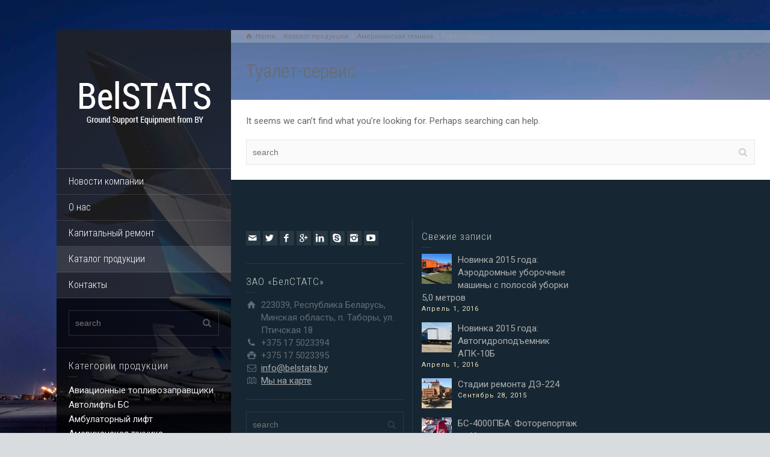

--- FILE ---
content_type: text/html; charset=UTF-8
request_url: http://www.belstats.by/products/lavatory/
body_size: 9637
content:
<!doctype html>
<html lang="ru-RU" prefix="og: http://ogp.me/ns#" class="no-js">
<head> 
<meta charset="UTF-8" />  
<meta name="viewport" content="width=device-width, initial-scale=1, maximum-scale=1">
<link rel="alternate" type="application/rss+xml" title="БелСТАТС RSS Feed" href="https://www.belstats.by/feed/" />
<link rel="alternate" type="application/atom+xml" title="БелСТАТС Atom Feed" href="https://www.belstats.by/feed/atom/" />
<link rel="pingback" href="http://www.belstats.by/xmlrpc.php" />
<title>Архивы Туалет-сервис - БелСТАТС</title>
<script type="text/javascript">/*<![CDATA[ */ var html = document.getElementsByTagName("html")[0]; html.className = html.className.replace("no-js", "js"); window.onerror=function(e,f){var body = document.getElementsByTagName("body")[0]; body.className = body.className.replace("rt-loading", ""); var e_file = document.createElement("a");e_file.href = f;console.log( e );console.log( e_file.pathname );}/* ]]>*/</script>

<!-- This site is optimized with the Yoast SEO plugin v3.1.2 - https://yoast.com/wordpress/plugins/seo/ -->
<link rel="canonical" href="https://www.belstats.by/products/lavatory/" />
<meta property="og:locale" content="ru_RU" />
<meta property="og:type" content="object" />
<meta property="og:title" content="Архивы Туалет-сервис - БелСТАТС" />
<meta property="og:url" content="https://www.belstats.by/products/lavatory/" />
<meta property="og:site_name" content="БелСТАТС" />
<meta name="twitter:card" content="summary" />
<meta name="twitter:title" content="Архивы Туалет-сервис - БелСТАТС" />
<!-- / Yoast SEO plugin. -->

<link rel="alternate" type="application/rss+xml" title="БелСТАТС &raquo; Лента" href="https://www.belstats.by/feed/" />
<link rel="alternate" type="application/rss+xml" title="БелСТАТС &raquo; Лента комментариев" href="https://www.belstats.by/comments/feed/" />
		<script type="text/javascript">
			window._wpemojiSettings = {"baseUrl":"https:\/\/s.w.org\/images\/core\/emoji\/72x72\/","ext":".png","source":{"concatemoji":"http:\/\/www.belstats.by\/wp-includes\/js\/wp-emoji-release.min.js?ver=4.4.2"}};
			!function(a,b,c){function d(a){var c,d=b.createElement("canvas"),e=d.getContext&&d.getContext("2d"),f=String.fromCharCode;return e&&e.fillText?(e.textBaseline="top",e.font="600 32px Arial","flag"===a?(e.fillText(f(55356,56806,55356,56826),0,0),d.toDataURL().length>3e3):"diversity"===a?(e.fillText(f(55356,57221),0,0),c=e.getImageData(16,16,1,1).data.toString(),e.fillText(f(55356,57221,55356,57343),0,0),c!==e.getImageData(16,16,1,1).data.toString()):("simple"===a?e.fillText(f(55357,56835),0,0):e.fillText(f(55356,57135),0,0),0!==e.getImageData(16,16,1,1).data[0])):!1}function e(a){var c=b.createElement("script");c.src=a,c.type="text/javascript",b.getElementsByTagName("head")[0].appendChild(c)}var f,g;c.supports={simple:d("simple"),flag:d("flag"),unicode8:d("unicode8"),diversity:d("diversity")},c.DOMReady=!1,c.readyCallback=function(){c.DOMReady=!0},c.supports.simple&&c.supports.flag&&c.supports.unicode8&&c.supports.diversity||(g=function(){c.readyCallback()},b.addEventListener?(b.addEventListener("DOMContentLoaded",g,!1),a.addEventListener("load",g,!1)):(a.attachEvent("onload",g),b.attachEvent("onreadystatechange",function(){"complete"===b.readyState&&c.readyCallback()})),f=c.source||{},f.concatemoji?e(f.concatemoji):f.wpemoji&&f.twemoji&&(e(f.twemoji),e(f.wpemoji)))}(window,document,window._wpemojiSettings);
		</script>
		<style type="text/css">
img.wp-smiley,
img.emoji {
	display: inline !important;
	border: none !important;
	box-shadow: none !important;
	height: 1em !important;
	width: 1em !important;
	margin: 0 .07em !important;
	vertical-align: -0.1em !important;
	background: none !important;
	padding: 0 !important;
}
</style>
<link rel='stylesheet' id='contact-form-7-css'  href='http://www.belstats.by/wp-content/plugins/contact-form-7/includes/css/styles.css?ver=4.4.1' type='text/css' media='all' />
<link rel='stylesheet' id='rs-plugin-settings-css'  href='http://www.belstats.by/wp-content/plugins/revslider/rs-plugin/css/settings.css?ver=4.6.5' type='text/css' media='all' />
<style id='rs-plugin-settings-inline-css' type='text/css'>
.tp-caption a{color:#ff7302;text-shadow:none;-webkit-transition:all 0.2s ease-out;-moz-transition:all 0.2s ease-out;-o-transition:all 0.2s ease-out;-ms-transition:all 0.2s ease-out}.tp-caption a:hover{color:#ffa902}
</style>
<link rel='stylesheet' id='bootstrap-css'  href='http://www.belstats.by/wp-content/themes/rttheme19/css/bootstrap.css?ver=4.4.2' type='text/css' media='all' />
<link rel='stylesheet' id='theme-style-all-css'  href='http://www.belstats.by/wp-content/themes/rttheme19/css/layout1/style.css?ver=4.4.2' type='text/css' media='all' />
<link rel='stylesheet' id='mediaelement-skin-css'  href='http://www.belstats.by/wp-content/themes/rttheme19/css/mejs-skin.css?ver=4.4.2' type='text/css' media='all' />
<link rel='stylesheet' id='fontello-css'  href='http://www.belstats.by/wp-content/themes/rttheme19/css/fontello/css/fontello.css?ver=4.4.2' type='text/css' media='all' />
<link rel='stylesheet' id='jquery-owl-carousel-css'  href='http://www.belstats.by/wp-content/themes/rttheme19/css/owl-carousel.css?ver=4.4.2' type='text/css' media='all' />
<link rel='stylesheet' id='jackbox-css'  href='http://www.belstats.by/wp-content/themes/rttheme19/js/lightbox/css/jackbox.min.css?ver=4.4.2' type='text/css' media='all' />
<!--[if IE 9]>
<link rel='stylesheet' id='theme-ie9-css'  href='http://www.belstats.by/wp-content/themes/rttheme19/css/ie9.css?ver=4.4.2' type='text/css' media='all' />
<![endif]-->
<link rel='stylesheet' id='theme-style-css'  href='http://www.belstats.by/wp-content/themes/rttheme19/style.css?ver=4.4.2' type='text/css' media='all' />
<link rel='stylesheet' id='theme-dynamic-css'  href='https://www.belstats.by/wp-content/uploads/rttheme19/dynamic-style.css?ver=250724223321' type='text/css' media='all' />
<link rel='stylesheet' id='rt-google-fonts-css'  href='//fonts.googleapis.com/css?family=Roboto+Condensed%3A300%7CRoboto%3Aregular&#038;subset=greek-ext%2Ccyrillic%2Cvietnamese%2Clatin%2Cgreek%2Ccyrillic-ext&#038;ver=4.4.2' type='text/css' media='all' />
<script type='text/javascript' src='http://www.belstats.by/wp-includes/js/jquery/jquery.js?ver=1.11.3'></script>
<script type='text/javascript' src='http://www.belstats.by/wp-includes/js/jquery/jquery-migrate.min.js?ver=1.2.1'></script>
<script type='text/javascript' src='http://www.belstats.by/wp-content/plugins/revslider/rs-plugin/js/jquery.themepunch.tools.min.js?ver=4.6.5'></script>
<script type='text/javascript' src='http://www.belstats.by/wp-content/plugins/revslider/rs-plugin/js/jquery.themepunch.revolution.min.js?ver=4.6.5'></script>
<script type='text/javascript' src='http://www.belstats.by/wp-content/themes/rttheme19/js/pace.js?ver=4.4.2'></script>
<script type='text/javascript' src='http://www.belstats.by/wp-content/themes/rttheme19/js/modernizr.min.js?ver=4.4.2'></script>
<link rel='https://api.w.org/' href='https://www.belstats.by/wp-json/' />
<link rel="EditURI" type="application/rsd+xml" title="RSD" href="https://www.belstats.by/xmlrpc.php?rsd" />
<link rel="wlwmanifest" type="application/wlwmanifest+xml" href="http://www.belstats.by/wp-includes/wlwmanifest.xml" /> 
<meta name="generator" content="WordPress 4.4.2" />
		<script type="text/javascript">
			jQuery(document).ready(function() {
				// CUSTOM AJAX CONTENT LOADING FUNCTION
				var ajaxRevslider = function(obj) {
				
					// obj.type : Post Type
					// obj.id : ID of Content to Load
					// obj.aspectratio : The Aspect Ratio of the Container / Media
					// obj.selector : The Container Selector where the Content of Ajax will be injected. It is done via the Essential Grid on Return of Content
					
					var content = "";

					data = {};
					
					data.action = 'revslider_ajax_call_front';
					data.client_action = 'get_slider_html';
					data.token = '91a71b3fd8';
					data.type = obj.type;
					data.id = obj.id;
					data.aspectratio = obj.aspectratio;
					
					// SYNC AJAX REQUEST
					jQuery.ajax({
						type:"post",
						url:"https://www.belstats.by/wp-admin/admin-ajax.php",
						dataType: 'json',
						data:data,
						async:false,
						success: function(ret, textStatus, XMLHttpRequest) {
							if(ret.success == true)
								content = ret.data;								
						},
						error: function(e) {
							console.log(e);
						}
					});
					
					 // FIRST RETURN THE CONTENT WHEN IT IS LOADED !!
					 return content;						 
				};
				
				// CUSTOM AJAX FUNCTION TO REMOVE THE SLIDER
				var ajaxRemoveRevslider = function(obj) {
					return jQuery(obj.selector+" .rev_slider").revkill();
				};

				// EXTEND THE AJAX CONTENT LOADING TYPES WITH TYPE AND FUNCTION
				var extendessential = setInterval(function() {
					if (jQuery.fn.tpessential != undefined) {
						clearInterval(extendessential);
						if(typeof(jQuery.fn.tpessential.defaults) !== 'undefined') {
							jQuery.fn.tpessential.defaults.ajaxTypes.push({type:"revslider",func:ajaxRevslider,killfunc:ajaxRemoveRevslider,openAnimationSpeed:0.3});   
							// type:  Name of the Post to load via Ajax into the Essential Grid Ajax Container
							// func: the Function Name which is Called once the Item with the Post Type has been clicked
							// killfunc: function to kill in case the Ajax Window going to be removed (before Remove function !
							// openAnimationSpeed: how quick the Ajax Content window should be animated (default is 0.3)
						}
					}
				},30);
			});
		</script>
		
<!--[if lt IE 9]><script src="http://www.belstats.by/wp-content/themes/rttheme19/js/html5shiv.min.js"></script><![endif]-->
<!--[if gte IE 9]> <style type="text/css"> .gradient { filter: none; } </style> <![endif]-->
<meta name="generator" content="Powered by Visual Composer - drag and drop page builder for WordPress."/>
<!--[if IE 8]><link rel="stylesheet" type="text/css" href="http://www.belstats.by/wp-content/plugins/js_composer/assets/css/vc-ie8.css" media="screen"><![endif]--><noscript><style> .wpb_animate_when_almost_visible { opacity: 1; }</style></noscript></head>
<body class="archive tax-product_categories term-lavatory term-9 rt-loading layout1 wpb-js-composer js-comp-ver-4.4.3 vc_responsive">

<!-- loader -->
<div id="loader-wrapper"><div id="loader"></div></div>
<!-- / #loader -->

<!-- background wrapper -->
<div id="container">   
 
	
	<!-- left side -->
	<div id="left_side" class="fixed_position scroll classic active" data-parallax-effect="1">
		<!-- left side background --><div class="left-side-background-holder"><div class="left-side-background"></div></div>


		<!-- side contents -->
		<div id="side_content" data-position-y="0">

			
			<!-- logo -->
			<div id="logo" class="site-logo">
				 <a href="https://www.belstats.by" title="БелСТАТС"><img src="http://www.belstats.by/wp-content/uploads/2015/06/logo1.png" alt="БелСТАТС" /></a> 		
			</div><!-- / end #logo -->

			
			<!-- navigation holder -->
			<div class="navigation_holder side-element">

					<!-- Main Navigation --> 
						<ul id="navigation" class="menu"><li id='menu-item-3700'  class="menu-item menu-item-type-post_type menu-item-object-page"><a  href="https://www.belstats.by/news/">Новости компании</a> </li>
<li id='menu-item-2753'  class="menu-item menu-item-type-post_type menu-item-object-page menu-item-has-children"><a  href="https://www.belstats.by/about-us-2/">О нас</a> 
<ul class="sub-menu">
<li id='menu-item-3597'  class="menu-item menu-item-type-post_type menu-item-object-page"><a  href="https://www.belstats.by/about-us-2/">О компании</a> </li>
<li id='menu-item-3428'  class="menu-item menu-item-type-post_type menu-item-object-page"><a  href="https://www.belstats.by/sweeper-technology2/">Технологии уборки ВПП</a> </li>
<li id='menu-item-3277'  class="menu-item menu-item-type-post_type menu-item-object-page"><a  href="https://www.belstats.by/our-portfolio-3/">Последние отгрузки</a> </li>
<li id='menu-item-3699'  class="menu-item menu-item-type-post_type menu-item-object-page"><a  href="https://www.belstats.by/client-testimonials/">Отзывы клиентов</a> </li>
</ul>
</li>
<li id='menu-item-3596'  class="menu-item menu-item-type-post_type menu-item-object-page"><a  href="https://www.belstats.by/%d0%ba%d0%b0%d0%bf%d0%b8%d1%82%d0%b0%d0%bb%d1%8c%d0%bd%d1%8b%d0%b9-%d1%80%d0%b5%d0%bc%d0%be%d0%bd%d1%82/">Капитальный ремонт</a> </li>
<li id='menu-item-2750'  class="menu-item menu-item-type-post_type menu-item-object-page current-menu-ancestor current-menu-parent current_page_parent current_page_ancestor menu-item-has-children"><a  href="https://www.belstats.by/our-products/">Каталог продукции</a> 
<ul class="sub-menu">
<li id='menu-item-3431'  class="menu-item menu-item-type-custom menu-item-object-custom"><a  href="http://www.belstats.by/products/refuelers/">Авиационные топливозаправщики</a> </li>
<li id='menu-item-3501'  class="menu-item menu-item-type-custom menu-item-object-custom"><a  href="http://www.belstats.by/products/lifter/">Автолифт БС</a> </li>
<li id='menu-item-3502'  class="menu-item menu-item-type-custom menu-item-object-custom"><a  href="http://www.belstats.by/products/ambulift/">Амбулаторный лифт</a> </li>
<li id='menu-item-3433'  class="menu-item menu-item-type-custom menu-item-object-custom"><a  href="http://www.belstats.by/products/airtug/">Аэродромные тягачи</a> </li>
<li id='menu-item-3434'  class="menu-item menu-item-type-custom menu-item-object-custom"><a  href="http://www.belstats.by/products/baggagecarts/">Багажные тележки</a> </li>
<li id='menu-item-3435'  class="menu-item menu-item-type-custom menu-item-object-custom"><a  href="http://www.belstats.by/products/baggagetug/">Багажные тягачи</a> </li>
<li id='menu-item-3436'  class="menu-item menu-item-type-custom menu-item-object-custom"><a  href="http://www.belstats.by/products/gas/">Газозаправщики</a> </li>
<li id='menu-item-3437'  class="menu-item menu-item-type-custom menu-item-object-custom"><a  href="http://www.belstats.by/products/deicers/">Диайсеры</a> </li>
<li id='menu-item-3438'  class="menu-item menu-item-type-custom menu-item-object-custom"><a  href="http://www.belstats.by/products/potable-water/">Заправщики питьевой водой</a> </li>
<li id='menu-item-3440'  class="menu-item menu-item-type-custom menu-item-object-custom"><a  href="http://www.belstats.by/products/gpu/">Источники питания</a> </li>
<li id='menu-item-3439'  class="menu-item menu-item-type-custom menu-item-object-custom"><a  href="http://www.belstats.by/products/spare-parts/">Запчасти</a> </li>
<li id='menu-item-3441'  class="menu-item menu-item-type-custom menu-item-object-custom"><a  href="http://www.belstats.by/products/airstiars/">Пассажирские трапы</a> </li>
<li id='menu-item-3442'  class="menu-item menu-item-type-custom menu-item-object-custom"><a  href="http://www.belstats.by/products/apronbus/">Перронные автобусы</a> </li>
<li id='menu-item-3443'  class="menu-item menu-item-type-custom menu-item-object-custom"><a  href="http://www.belstats.by/products/sweepers/">Снегоуборочная техника</a> </li>
<li id='menu-item-3444'  class="menu-item menu-item-type-custom menu-item-object-custom current-menu-item"><a  href="http://www.belstats.by/products/lavatory/">Туалет-сервис</a> </li>
<li id='menu-item-3445'  class="menu-item menu-item-type-custom menu-item-object-custom"><a  href="http://www.belstats.by/products/airstartunit/">Установки воздушного запуска</a> </li>
</ul>
</li>
<li id='menu-item-2752'  class="menu-item menu-item-type-post_type menu-item-object-page"><a  href="https://www.belstats.by/contact/">Контакты</a> </li>
</ul>    
					<!-- / end #navigation --> 
					
			</div><!-- / end .navigation_holder -->
	
			<div id="tools" class="widgets_holder side-element sidebar-widgets"><div class="widget widget_search"><form method="get"  action="https://www.belstats.by/"  class="wp-search-form rt_form">
	<ul>
		<li><input type="text" class='search showtextback' placeholder="search" name="s" /><span class="icon-search-1"></span></li>
	</ul>
</form></div></div>
            <!-- widgets holder -->
            <div class="widgets_holder side-element sidebar-widgets">
    			<div class="widget widget_rt_categories"><h5>Категории продукции</h5><ul class="menu">	<li class="cat-item cat-item-6"><a href="https://www.belstats.by/products/refuelers/" >Авиационные топливозаправщики</a>
</li>
	<li class="cat-item cat-item-41"><a href="https://www.belstats.by/products/lifter/" >Автолифты БС</a>
</li>
	<li class="cat-item cat-item-53"><a href="https://www.belstats.by/products/ambulift/" >Амбулаторный лифт</a>
</li>
	<li class="cat-item cat-item-52 current-cat-parent"><a href="https://www.belstats.by/products/usagse/" >Американская техника</a>
</li>
	<li class="cat-item cat-item-44"><a href="https://www.belstats.by/products/airtug/" >Аэродромные тягачи</a>
</li>
	<li class="cat-item cat-item-45"><a href="https://www.belstats.by/products/baggagecarts/" >Багажные тележки</a>
</li>
	<li class="cat-item cat-item-12"><a href="https://www.belstats.by/products/baggagetug/" >Багажные тягачи</a>
</li>
	<li class="cat-item cat-item-55"><a href="https://www.belstats.by/products/byproduction/" >Белорусская техника</a>
</li>
	<li class="cat-item cat-item-54"><a href="https://www.belstats.by/products/gascarts/" >Газовые тележки</a>
</li>
	<li class="cat-item cat-item-13"><a href="https://www.belstats.by/products/gas/" >Газозаправочные станции</a>
</li>
	<li class="cat-item cat-item-11"><a href="https://www.belstats.by/products/deicers/" >Диайсеры</a>
</li>
	<li class="cat-item cat-item-10"><a href="https://www.belstats.by/products/potable-water/" >Заправщики питьевой водой</a>
</li>
	<li class="cat-item cat-item-8"><a href="https://www.belstats.by/products/spare-parts/" >Запчасти</a>
</li>
	<li class="cat-item cat-item-7"><a href="https://www.belstats.by/products/gpu/" >Источники питания</a>
</li>
	<li class="cat-item cat-item-56"><a href="https://www.belstats.by/products/passangerbuses/" >Пассажирские автобусы</a>
</li>
	<li class="cat-item cat-item-40"><a href="https://www.belstats.by/products/airstiars/" >Пассажирские трапы</a>
</li>
	<li class="cat-item cat-item-46"><a href="https://www.belstats.by/products/apronbus/" >Перронные автобусы</a>
</li>
	<li class="cat-item cat-item-51"><a href="https://www.belstats.by/products/bsproduction/" >Производство БелСТАТС</a>
</li>
	<li class="cat-item cat-item-5"><a href="https://www.belstats.by/products/sweepers/" >Снегоуборочная техника</a>
</li>
	<li class="cat-item cat-item-9 current-cat"><a href="https://www.belstats.by/products/lavatory/" >Туалет-сервис</a>
</li>
	<li class="cat-item cat-item-43"><a href="https://www.belstats.by/products/airstartunit/" >Установки воздушного запуска</a>
</li>
</ul></div><div class="widget widget_contact_info"><h5>Связать с нами</h5><div class="with_icons style-1"><div><span class="icon icon-home"></span><div>223039, Республика Беларусь, Минская область, п. Таборы, ул. Птичская 18</div></div><div><span class="icon icon-phone"></span><div>+375 17 5023394</div></div><div><span class="icon icon-print"></span><div>+375 17 5023395</div></div><div><span class="icon icon-mail-1"></span><div><a href="mailto:info@belstats.by">info@belstats.by</a></div></div><div><span class="icon icon-map"></span><div><a href="https://www.google.com/maps/place/%D0%97%D0%90%D0%9E+%22%D0%91%D0%B5%D0%BB%D0%A1%D0%A2%D0%90%D0%A2%D0%A1%22/@53.891649,27.335471,17z/data=!3m1!4b1!4m2!3m1!1s0x46dbdc80930ed3eb:0x8bd081be4d13c767?hl=ru" title="Карта">Карта</a></div></div></div></div>            </div><!-- / end .widgets_holder -->

			

		</div><!-- / end #side_content -->


 	</div><!-- / end #left_side -->



	<!-- right side -->
	<div id="right_side" data-scrool-top="">

		<div id="top_bar" class="clearfix">

			<!-- top bar -->
			
				<div class="top_bar_container">    

		 			<!-- mobile logo -->
					<div id="mobile-logo" class="site-logo">

						<!-- mobile menu button -->
						<div class="mobile-menu-button icon-menu"></div>

						<!-- logo holder -->
						<div class="logo-holder">
							 <a href="https://www.belstats.by" title="БелСТАТС"><img src="http://www.belstats.by/wp-content/uploads/2015/06/logo1.png" alt="БелСТАТС" /></a> 						</div><!-- / end .logo-holder -->
					</div><!-- / end #mobile-logo -->


				</div><!-- / end div .top_bar_container -->    
			
		</div><!-- / end section #top_bar -->    

		<!-- main contents -->
		<div id="main_content">

		
<div class="content_row row sub_page_header default" style="background-color: rgba(255, 255, 255, 0.35);">
	
	<div class="content_row_wrapper  default" ><div class="col col-sm-12"><div class="breadcrumb"><div itemscope itemtype="http://data-vocabulary.org/Breadcrumb"><a class="icon-home" href="https://www.belstats.by" itemprop="url"><span itemprop="title" title="БелСТАТС">Home</span></a> <span class="icon-angle-right"></span> 
<div itemscope itemprop="child" itemtype="http://data-vocabulary.org/Breadcrumb"><a class="" href="https://www.belstats.by/our-products/" itemprop="url"><span itemprop="title" title="Каталог продукции">Каталог продукции</span></a> <span class="icon-angle-right"></span> 
<div itemscope itemprop="child" itemtype="http://data-vocabulary.org/Breadcrumb"><a class="" href="https://www.belstats.by/products/usagse/" itemprop="url"><span itemprop="title" title="Американская техника">Американская техника</span></a> <span class="icon-angle-right"></span> 
<div itemscope itemprop="child" itemtype="http://data-vocabulary.org/Breadcrumb">
							<meta itemprop="name" content="">
							<meta itemprop="url" content="">
							<span itemprop="title" title="Туалет-сервис">Туалет-сервис</span>
						</div></div></div></div></div><section class="page-title"><h1>Туалет-сервис</h1></section></div></div>
</div>

		<div  class="content_row default-style no-composer overlap default"><div class="content_row_wrapper clearfix "><div class="col col-sm-12 col-xs-12 ">
		

		


<p>It seems we can&rsquo;t find what you&rsquo;re looking for. Perhaps searching can help.</p>
<form method="get"  action="https://www.belstats.by/"  class="wp-search-form rt_form">
	<ul>
		<li><input type="text" class='search showtextback' placeholder="search" name="s" /><span class="icon-search-1"></span></li>
	</ul>
</form>


</div></div></div>
</div><!-- / end #main_content -->

<!-- footer -->
<footer id="footer" class="clearfix footer" data-footer="fixed_footer">
	<section class="footer_widgets content_row row clearfix footer border_grid fixed_heights footer_contents default"><div class="content_row_wrapper default clearfix"><div id="footer-column-1" class="col col-sm-4 widgets_holder"><div class="footer_widget widget widget_social_media_icons"><ul class="social_media"><li class="mail"><a class="icon-mail" target="_self" href="mailto:info@belstats.by" title="Email"><span>Связаться с администратором</span></a></li><li class="twitter"><a class="icon-twitter" target="_self" href="http://twitter.com/jsc.belstats" title="Twitter"><span>Twitter</span></a></li><li class="facebook"><a class="icon-facebook" target="_self" href="https://www.facebook.com/Jscbelstats" title="Facebook"><span>Facebook</span></a></li><li class="gplus"><a class="icon-gplus" target="_self" href="https://plus.google.com/b/115924553707425174873/115924553707425174873/about" title="Google +"><span>Google+</span></a></li><li class="linkedin"><a class="icon-linkedin" target="_self" href="https://www.linkedin.com/company/jsc-belstats-?trk=nav_account_sub_nav_company_admin" title="Linkedin"><span>LinkedIn</span></a></li><li class="skype"><a class="icon-skype" target="_self" href="Jenewiett" title="Skype"><span>Skype</span></a></li><li class="instagram"><a class="icon-instagram" target="_self" href="http://instagram.com/jsc.belstats" title="Instagram"><span>Insta</span></a></li><li class="youtube-play"><a class="icon-youtube-play" target="_self" href="https://www.youtube.com/user/JSCBelSTATS" title="YouTube"><span>Youtube</span></a></li></ul></div><div class="footer_widget widget widget_contact_info"><h5>ЗАО &#171;БелСТАТС&#187;</h5><div class="with_icons style-1"><div><span class="icon icon-home"></span><div>223039, Республика Беларусь, Минская область, п. Таборы, ул. Птичская 18</div></div><div><span class="icon icon-phone"></span><div>+375 17 5023394</div></div><div><span class="icon icon-print"></span><div>+375 17 5023395</div></div><div><span class="icon icon-mail-1"></span><div><a href="mailto:info@belstats.by">info@belstats.by</a></div></div><div><span class="icon icon-map"></span><div><a href="https://www.google.com/maps/place/%D0%97%D0%90%D0%9E+%22%D0%91%D0%B5%D0%BB%D0%A1%D0%A2%D0%90%D0%A2%D0%A1%22/@53.891649,27.335471,17z/data=!3m1!4b1!4m2!3m1!1s0x46dbdc80930ed3eb:0x8bd081be4d13c767?hl=ru" title="Мы на карте">Мы на карте</a></div></div></div></div><div class="footer_widget widget widget_search"><form method="get"  action="https://www.belstats.by/"  class="wp-search-form rt_form">
	<ul>
		<li><input type="text" class='search showtextback' placeholder="search" name="s" /><span class="icon-search-1"></span></li>
	</ul>
</form></div></div><div id="footer-column-2" class="col col-sm-4 widgets_holder"><div class="footer_widget widget widget_latest_posts"><h5>Свежие записи</h5>
				<div>
					<img src="https://www.belstats.by/wp-content/uploads/2016/04/bs2r57-50x50.jpg" alt="" class="post-thumb" />
						<a class="title" href="https://www.belstats.by/uncategorized/new-in-2015-5-meters/" title="Новинка 2015 года: Аэродромные уборочные машины с полосой уборки  5,0 метров" rel="bookmark">Новинка 2015 года: Аэродромные уборочные машины с полосой уборки  5,0 метров</a>
						<span class="meta">Апрель 1, 2016</span>
					
				</div>
			
				<div>
					<img src="https://www.belstats.by/wp-content/uploads/2016/04/IMG_20150825_115050-50x50.jpg" alt="" class="post-thumb" />
						<a class="title" href="https://www.belstats.by/%d1%82%d0%b5%d1%85%d0%bd%d0%b8%d0%ba%d0%b0/new-in-2015-lift/" title="Новинка 2015 года: Автогидроподъемник АПК-10Б" rel="bookmark">Новинка 2015 года: Автогидроподъемник АПК-10Б</a>
						<span class="meta">Апрель 1, 2016</span>
					
				</div>
			
				<div>
					<img src="https://www.belstats.by/wp-content/uploads/2015/09/12-50x50.jpg" alt="" class="post-thumb" />
						<a class="title" href="https://www.belstats.by/%d1%80%d0%b5%d0%bc%d0%be%d0%bd%d1%82/%d1%81%d1%82%d0%b0%d0%b4%d0%b8%d0%b8-%d1%80%d0%b5%d0%bc%d0%be%d0%bd%d1%82%d0%b0-%d0%b4%d1%8d-224/" title="Стадии ремонта ДЭ-224" rel="bookmark">Стадии ремонта ДЭ-224</a>
						<span class="meta">Сентябрь 28, 2015</span>
					
				</div>
			
				<div>
					<img src="https://www.belstats.by/wp-content/uploads/2015/09/0_f172b_7a9251c3_orig-50x50.jpg" alt="" class="post-thumb" />
						<a class="title" href="https://www.belstats.by/%d0%bf%d1%80%d0%b5%d1%81%d1%81%d0%b0/%d0%b1%d1%81-4000%d0%bf%d0%b1%d0%b0-%d1%84%d0%be%d1%82%d0%be%d1%80%d0%b5%d0%bf%d0%be%d1%80%d1%82%d0%b0%d0%b6-%d0%b8%d0%b7-%d0%b8%d1%80%d0%ba%d1%83%d1%82%d1%81%d0%ba%d0%b0/" title="БС-4000ПБА: Фоторепортаж из Иркутска" rel="bookmark">БС-4000ПБА: Фоторепортаж из Иркутска</a>
						<span class="meta">Сентябрь 24, 2015</span>
					
				</div>
			
				<div>
					<img src="https://www.belstats.by/wp-content/uploads/2015/09/ББ-в-салехарде-с-видео-50x50.jpg" alt="" class="post-thumb" />
						<a class="title" href="https://www.belstats.by/%d1%82%d0%b5%d1%85%d0%bd%d0%be%d0%bb%d0%be%d0%b3%d0%b8%d0%b8-%d1%83%d0%b1%d0%be%d1%80%d0%ba%d0%b8/%d0%b2%d0%b8%d0%b4%d0%b5%d0%be-belbroom-%d0%b2-%d1%81%d0%b0%d0%bb%d0%b5%d1%85%d0%b0%d1%80%d0%b4%d0%b5/" title="Видео: BelBroom в Салехарде!" rel="bookmark">Видео: BelBroom в Салехарде!</a>
						<span class="meta">Сентябрь 15, 2015</span>
					
				</div>
			</div></div><div id="footer-column-3" class="col col-sm-4 widgets_holder"></div></div></section><div class="content_row row clearfix footer_contents footer_info_bar default"><div class="content_row_wrapper default clearfix"><div class="col col-sm-12"><div class="copyright ">Все права защищены © ЗАО &quot;БелСТАТС&quot;</div><ul id="footer-navigation" class="menu"><li id="menu-item-2650" class="menu-item menu-item-type-custom menu-item-object-custom menu-item-2650"><a href="#">Terms of Use</a></li>
<li id="menu-item-65" class="menu-item menu-item-type-custom menu-item-object-custom menu-item-65"><a href="#">Privacy Policy</a></li>
</ul></div></div></div></footer><!-- / end #footer -->

</div><!-- / end #container --> 
<script type='text/javascript' src='http://www.belstats.by/wp-content/plugins/contact-form-7/includes/js/jquery.form.min.js?ver=3.51.0-2014.06.20'></script>
<script type='text/javascript'>
/* <![CDATA[ */
var _wpcf7 = {"loaderUrl":"http:\/\/www.belstats.by\/wp-content\/plugins\/contact-form-7\/images\/ajax-loader.gif","recaptchaEmpty":"Please verify that you are not a robot.","sending":"\u041e\u0442\u043f\u0440\u0430\u0432\u043a\u0430..."};
/* ]]> */
</script>
<script type='text/javascript' src='http://www.belstats.by/wp-content/plugins/contact-form-7/includes/js/scripts.js?ver=4.4.1'></script>
<script type='text/javascript' src='http://www.belstats.by/wp-content/themes/rttheme19/js/bootstrap.min.js?ver=4.4.2'></script>
<script type='text/javascript' src='http://www.belstats.by/wp-content/themes/rttheme19/js/isotope.pkgd.min.js?ver=4.4.2'></script>
<script type='text/javascript' src='http://www.belstats.by/wp-content/themes/rttheme19/js/imagesloaded.min.js?ver=4.4.2'></script>
<script type='text/javascript' src='http://www.belstats.by/wp-content/themes/rttheme19/js/owl.carousel.min.js?ver=4.4.2'></script>
<script type='text/javascript' src='http://www.belstats.by/wp-content/themes/rttheme19/js/jflickrfeed.min.js?ver=4.4.2'></script>
<script type='text/javascript' src='http://www.belstats.by/wp-content/themes/rttheme19/js/customselect.min.js?ver=4.4.2'></script>
<script type='text/javascript' src='http://www.belstats.by/wp-content/themes/rttheme19/js/lightbox/js/jackbox-packed.min.js?ver=4.4.2'></script>
<script type='text/javascript' src='http://www.belstats.by/wp-content/themes/rttheme19/js/placeholders.min.js?ver=4.4.2'></script>
<script type='text/javascript' src='http://www.belstats.by/wp-content/plugins/js_composer/assets/lib/waypoints/waypoints.min.js?ver=4.4.3'></script>
<script type='text/javascript' src='http://www.belstats.by/wp-content/themes/rttheme19/js/jquery.vide.min.js?ver=4.4.2'></script>
<script type='text/javascript'>
/* <![CDATA[ */
var mejsL10n = {"language":"ru-RU","strings":{"Close":"\u0417\u0430\u043a\u0440\u044b\u0442\u044c","Fullscreen":"\u041d\u0430 \u0432\u0435\u0441\u044c \u044d\u043a\u0440\u0430\u043d","Download File":"\u0421\u043a\u0430\u0447\u0430\u0442\u044c \u0444\u0430\u0439\u043b","Download Video":"\u0421\u043a\u0430\u0447\u0430\u0442\u044c \u0432\u0438\u0434\u0435\u043e","Play\/Pause":"\u0412\u043e\u0441\u043f\u0440\u043e\u0438\u0437\u0432\u0435\u0441\u0442\u0438\/\u043f\u0430\u0443\u0437\u0430","Mute Toggle":"\u0412\u043a\u043b\u044e\u0447\u0438\u0442\u044c\/\u0432\u044b\u043a\u043b\u044e\u0447\u0438\u0442\u044c \u0437\u0432\u0443\u043a","None":"\u041d\u0435\u0442","Turn off Fullscreen":"\u0412\u044b\u043a\u043b\u044e\u0447\u0438\u0442\u044c \u043f\u043e\u043b\u043d\u044b\u0439 \u044d\u043a\u0440\u0430\u043d","Go Fullscreen":"\u041f\u043e\u043b\u043d\u044b\u0439 \u044d\u043a\u0440\u0430\u043d","Unmute":"\u0412\u043a\u043b\u044e\u0447\u0438\u0442\u044c \u0437\u0432\u0443\u043a","Mute":"\u0411\u0435\u0437 \u0437\u0432\u0443\u043a\u0430","Captions\/Subtitles":"\u0421\u0443\u0431\u0442\u0438\u0442\u0440\u044b"}};
var _wpmejsSettings = {"pluginPath":"\/wp-includes\/js\/mediaelement\/"};
/* ]]> */
</script>
<script type='text/javascript' src='http://www.belstats.by/wp-includes/js/mediaelement/mediaelement-and-player.min.js?ver=2.18.1'></script>
<script type='text/javascript'>
/* <![CDATA[ */
var rt_theme_params = {"ajax_url":"https:\/\/www.belstats.by\/wp-admin\/admin-ajax.php","rttheme_template_dir":"http:\/\/www.belstats.by\/wp-content\/themes\/rttheme19","popup_blocker_message":"Please disable your pop-up blocker and click the \"Open\" link again.","wpml_lang":null,"theme_slug":"rttheme19"};
/* ]]> */
</script>
<script type='text/javascript' src='http://www.belstats.by/wp-content/themes/rttheme19/js/scripts.js?ver=4.4.2'></script>
<script type='text/javascript' src='http://www.belstats.by/wp-includes/js/wp-embed.min.js?ver=4.4.2'></script>
</body>
</html>

--- FILE ---
content_type: application/javascript
request_url: http://www.belstats.by/wp-content/themes/rttheme19/js/scripts.js?ver=4.4.2
body_size: 15157
content:
/*!
 * RT-Theme 19 WordPress Theme Scripts
 * Copyright (C) 2014 RT-Themes
 * http://rtthemes.com
 *
 * various scripts file 
 */


(function($){
"use strict"; 

	/* ******************************************************************************* 

		GLOBAL VARS

	***********************************************************************************/ 	
	var is_rtl = $("body").hasClass("rtl");
	var window_width = $(window).width();
	var is_layout1 = $("body").hasClass("layout1");
	var is_layout2 = $("body").hasClass("layout2");

	/* ******************************************************************************* 

		WINDOW WIDTH RESIZE ONLY

	***********************************************************************************/ 
	$(window).resize(function(){
		if($(this).width() != window_width){
			window_width = $(this).width();   
			$(window).trigger("window_width_resize");
		}
	});

	/* ******************************************************************************* 

		CHECK IF THE HIDDEN MOBILE MENU ACTIVE

	***********************************************************************************/ 
	if( ! $.fn.is_mobile_menu ){

		$.fn.is_mobile_menu = function()
		{ 
			return $(window).width() < 980;
		};
	}

	/* ******************************************************************************* 

		LOGO HOLDER HEIGHT - LAYOUT 2 

	***********************************************************************************/ 
	$(window).on('window_width_resize load', function() {    
		
		if( is_layout2 && ! $.fn.is_mobile_menu() ){
			var nav_height = $(".header-right").outerHeight();
			$(".header-elements").css({"min-height":nav_height+"px"});
		}else{
			$(".header-elements").css({"min-height":"auto"});
		}
	});

	/* ******************************************************************************* 

		MOBILE MENU

	***********************************************************************************/ 
	function rt_toggle_mobile_menu(menu_button){
		menu_button.toggleClass("icon-menu icon-menu-outline");
		$("body").toggleClass("mobile-menu-active");			
	}

	//on menu button click
	$(".mobile-menu-button").on("click",function() {
		rt_toggle_mobile_menu($(this));
		return false;
	});

	//on right side click
	$("#right_side").on('touchstart click', function(e) {
		if( $("body").hasClass("mobile-menu-active") ){
			rt_toggle_mobile_menu($(".mobile-menu-button"));
			return false;
		}
	});

	$(window).on('window_width_resize load', function() {     
		
		if($.fn.is_mobile_menu()){
			$("body").addClass("mobile-menu");
		}else{
			$("body").removeClass("mobile-menu");
			$("body").removeClass("mobile-menu-active");
		}
 
		if( Modernizr.touch && is_layout1 ){
			$("body").addClass("mobile-menu");
			return false;
		}

	});


	/* ******************************************************************************* 

		STICKY HEADER

	********************************************************************************** */  

		if( ! $.fn.rt_sticky_header ){

			$.fn.rt_sticky_header = function()
			{ 	

					if( $(this).length == 0 ){
						return;
					}

					var header = $(this);
					var site_logo = $(".site-logo, .site-logo img");
					var main_content = $("#container");

					if( Modernizr.touch || ! is_layout2 || $.fn.is_mobile_menu() ){
						header.removeClass( "stuck" ); 
						main_content.removeAttr("style");
						site_logo.removeAttr("style");						
						return;
					}

					var header_right = $(".header-right");
					var navigation_bar_height = header.outerHeight();  
					var header_top_position = header.position().top;
					var wp_admin_bar_height = $("#wpadminbar").outerHeight();
					var top_distance = ( header.position().top - wp_admin_bar_height ) + navigation_bar_height ; 

					if( header.length > 0 ){			

						//scroll function
						$(window).scroll(function(event) {

							if( $.fn.is_mobile_menu() ){
								return;
							}

							var y = $(window).scrollTop();
						
							if( y > top_distance ){							
								header.addClass( "stuck" );
								main_content.css({"padding-top":top_distance +"px"});
								site_logo.css({"max-height":header_right.height()+"px"}); 
							}else{
								header.removeClass( "stuck" ); 
								main_content.removeAttr("style");
								site_logo.removeAttr("style");
							}
						});							
					}

			};

		}	

		$(window).on('window_width_resize load', function() {
			$(".sticky.top-header").rt_sticky_header();
		});



	/* ******************************************************************************* 

		ON PAGE LOAD

	***********************************************************************************/ 
	imagesLoaded( "body" ).on('done', function( instance ) {
	
		$("body").removeClass("rt-loading");
		$("#loader-wrapper").remove();

		if ( ! Modernizr.touch ) {
			$(window).scrollTop(0);
		}
	});

	Pace.on('hide', function(){
		$('.pace').remove();   
	});

	/* ******************************************************************************* 

		RT ONE PAGE

	***********************************************************************************/ 
 
	if( ! $.fn.rt_one_page ){

		$.fn.rt_one_page = function()
		{ 

			var wp_admin_bar_height = $("#wpadminbar").outerHeight() - 1;

			if( window.location.hash ){ 
				if( $(window.location.hash).length > 0 ){ 
					rt_scroll_to( $(window.location.hash).offset().top - wp_admin_bar_height, window.location.hash );
				}
			}

			$(this).on("click",function(e){
			
					var cur_url = window.location.host + window.location.pathname + window.location.search;
					var this_url = this.host + this.pathname + this.search;

					if( cur_url == this_url ){

						e.preventDefault();		

						if( this.hash == "#top" ){
							rt_scroll_to( 0, "");
							return ;
						}						
		 
						var target = $(this.hash);

						if( target.length == 0 ){
							window.location = this.href;
							return ;
						}
						
						if( $("body").hasClass("mobile-menu-active") ){
							$(".mobile-menu-button").trigger("click");
						}

						rt_scroll_to( target.offset().top - wp_admin_bar_height, this.hash);
					}
			});


			$(this).each(function(){

				var menu_item = $(this),
					hash = this.hash,
					section = $(hash);

				menu_item.parent("li").removeClass("current-menu-item current_page_item");

				section.waypoint(function(direction) { 
						if (direction === 'down') {
							rt_remove_active_menu_class();
							menu_item.parent("li").addClass("current-menu-item current_page_item");
						}
				}, { offset: '50%' });

				section.waypoint(function(direction) { 
						if (direction === 'up') {
							rt_remove_active_menu_class();
							menu_item.parent("li").addClass("current-menu-item current_page_item");
						}
				}, { 
					offset: function() { 
						return 0;
					}
				});

					section.waypoint(function(direction) { 
						if (direction === 'up') {
							menu_item.parent("li").removeClass("current-menu-item current_page_item");
						}
				}, { 
					offset: function() { 
						return $.waypoints('viewportHeight');
					}
				});

					section.waypoint(function(direction) { 
						if (direction === 'down') {
							menu_item.parent("li").removeClass("current-menu-item current_page_item");
						}
				}, { 
					offset: function() { 
						return -$(this).height();
					}
				});

			});


			function rt_remove_active_menu_class(){
				$("#navigation > li.current-menu-item, #navigation > li.current_page_item").removeClass("current-menu-item current_page_item"); 
			}

		};
	}

	
	if ( $.fn.rt_one_page ) {  
		Pace.on('hide', function(){
			$($('#navigation a[href*="#"]:not([href="#"])')).rt_one_page();   
		});
	}


	/* ******************************************************************************* 

		RT COUNTER

	***********************************************************************************/ 
 
	if( ! $.fn.rt_counter ){

		$.fn.rt_counter = function()
		{ 

			$(this).each(function(){
				var number_holder = $(this).find("> .number"),
					 number = number_holder.text();

				$(this).waypoint( { 
					triggerOnce: true,   
					offset: "100%",  
					handler: function() {    

						$({
							Counter: 0
						}).animate({
							Counter: number_holder.text()
						}, {
							duration: 1200,
							step: function () {
								number_holder.text(Math.ceil(this.Counter));
							},
							complete: function () {
								number_holder.text(number);
							}							
						});

					}
				});
			});
		};
	}
	
	if ( $.fn.rt_counter ) {  
		Pace.on('hide', function(){
			$('.rt_counter').rt_counter();   
		});
	}

	/* ******************************************************************************* 

		RT SCROLL TO

	***********************************************************************************/ 

	function rt_scroll_to( to, hash ){

		$('html, body').stop().animate({
			'scrollTop': to
		}, 900, 'swing', function() {
			window.location.hash = hash;
			$('html,body').scrollTop(to);
		});					
	}


	/* ******************************************************************************* 

		FIX FEATURES COLUMN POSITION OF COMPARE TABLES

	********************************************************************************** */  

	if( ! $.fn.rt_tables ){

		$.fn.rt_tables = function()
		{ 

			var features,
				table = $(this);


			//brings the features column position same with other columns
			function fix_compare_features( table ){

				$(table).each(function(i){

					var start_position_element = $(this).find(".start_position"),
					features_list = $(this).find(".table_wrap.features ul"), 
					new_offset =  start_position_element.offset().top - $(this).offset().top; 

					features_list.css("top",new_offset);
				});

			}


			//copy features to each column for mobile
			function copy_features( table ){

				$(table).each(function(){

					features=[];
					//createa features array from the first row
					$(this).find(".table_wrap.features li").each(function(){
						features.push( $(this).html() );
					});

				});

				$(table).find(".table_wrap").each(function(i){

					if( $(this).hasClass("features") == "" ){
						var i = 0;
						$(this).find("li").each(function(){
							$(this).prepend('<div class="visible-xs-block hidden-sm hidden-md hidden-lg">'+features[i]+'</div>'); 
						i++;
						});
					} 
				}); 				
			}

			//bind to window resize
			$(window).bind("resize",table, function( ){
				fix_compare_features( table );   
			});

			//start functions
			fix_compare_features( table );
			copy_features( table );

		};
	}

	if ( $.fn.rt_tables ) {  
		$('.pricing_table.compare').rt_tables();   
	}


	/* ******************************************************************************* 

		TOGGLE - ACCORDION

	********************************************************************************** */  
	$(".rt-toggle .toggle-content").hide(); 
	$(".rt-toggle .open .toggle-content").show();  
	
	$(".rt-toggle ol li .toggle-head").click(function(){ 

		var element = $(this).parent("li"),
			content = element.find(".toggle-content");

		if( element.hasClass("open")){ 
			element.removeClass("open");
			content.stop().slideUp(300);

		}else{

			$(this).parents("ol").find("li.open").removeClass("open").find(".toggle-content").stop().slideUp(300);  

			element.addClass("open");
			content.stop().slideDown(300);	

			//fixed heights 
			content.find('.fixed_heights').rt_fixed_rows("load"); 

			//fixed footers
			$('[data-footer="fixed_footer"]').rt_fixed_footers();

		} 
	});


	/* ******************************************************************************* 

		TABS

	********************************************************************************** */  

	if( ! $.fn.rt_tabs ){

		$.fn.rt_tabs = function()
		{ 

			$(this).each(function () {

				var tabs = $(this),
					tab_nav = $(this).find("> .tab_nav"),
					desktop_nav_element = $(this).find("> .tab_nav > li"),
					mobile_nav_element = $(this).find("> .tab_contents > .tab_content_wrapper > .tab_title"),
					tab_wrappers =  $(this).find("> .tab_contents > .tab_content_wrapper"),
					tab_style = $(this).attr("data-tab-style");

				//nav height fix
				height_fix(1);

				//mobile nav clicks	
				mobile_nav_element.click(function() {		
					close_all();
					open_tab( $(this).attr("data-tab-number") );
				})

				//desktop nav clicks
				desktop_nav_element.click(function() {				
					close_all();
					open_tab( $(this).attr("data-tab-number") );
				})

				//close all tabs
				function close_all(){
					tab_wrappers.each(function() {
						$(this).removeClass("active");
					});

					desktop_nav_element.each(function() {
						$(this).removeClass("active");
					});

				}

				//open a tab 
				function open_tab( tab_number ){

					var nav_item = tabs.find('[data-tab-number="'+tab_number+'"]'),
						tab_content_wrapper = tabs.find('[data-tab-content="'+tab_number+'"]');

						nav_item.addClass("active");
						tab_content_wrapper.addClass("active");
						height_fix( tab_number );

						//fixed heights 
						tab_content_wrapper.find('.fixed_heights').rt_fixed_rows("load");

						if( window_width < 767 ){
							rt_scroll_to( tab_content_wrapper.offset().top, "" );
						}
				}

				//height fix -  vertical style
				function height_fix( tab_number ) {
					if( tab_style == "tab-style-2" ){						
						var current_tab_height = tabs.find('[data-tab-content="'+tab_number+'"]').outerHeight();
						tab_nav.css({"min-height":current_tab_height+"px"});
					}
				}

			});
 
		};
	}

	if ( $.fn.rt_tabs ) {  
		$('.rt_tabs').rt_tabs();   
	}

	/* ******************************************************************************* 

		START CAROUSELS

	********************************************************************************** */    

	$.fn.rt_start_carousels = function( callbacks ) {

		$(this).find(".rt-carousel").each(function(){

			var autoHeight_,
				margin = $(this).data("margin") !== "" ? $(this).data("margin") : 15, 
				carousel_holder = $(this),
				items = $(this).attr("data-item-width"),//number of items of each slides
				nav = $(this).attr("data-nav") == "true" ? true : false,
				dots = $(this).attr("data-dots") == "true" ? true : false,
				timeout = typeof $(this).attr("data-timeout") != "undefined" ? $(this).data("timeout") : 5000,
				autoplay = $(this).data("autoplay") != "undefined" ? $(this).data("autoplay") : false,
				loop = $(this).data("loop") != "" ? true : false, 
				carousel_id = $(this).attr("id");

			//auto height & margin 
			if( items == 1 ){
				autoHeight_ = true;
				margin = 0;
			}else{
				autoHeight_ = false;
				margin = margin;
			}

			//start carousel
			var carousel = carousel_holder.find(".owl-carousel"); 

			imagesLoaded( carousel ).on('done', function( instance ) {

				if( instance.images.length == 1 ){
					nav = dots = false;
				} 
				
				var startover;
				carousel.on('changed.owl.carousel', function(e) {

					if( ! autoplay ){
						return;
					}

					clearTimeout(startover); 

					if (!e.namespace || e.type != 'initialized' && e.property.name != 'position') return;
 
		 			var items = $(this).find('.active').size(); 

					if( e.item.index == e.item.count - items ){

						var startover = setTimeout(function() {
							carousel.trigger('to.owl.carousel',  [0, 400, true]);
						}, timeout );			

					}

				});
				

				carousel.owlCarousel({
					rtl: is_rtl ? true : false,
					//loop:loop, //isues with webkit
					autoplayTimeout : timeout,
					autoplay:autoplay,
					autoplayHoverPause:true,
					margin:margin,
					responsiveClass:true,					
					autoHeightClass: 'owl-height',
					navText: ["<span class=\"icon-left-open\"></span>","<span class=\"icon-right-open\"></span>"],
					responsive:{
						0:{
							items:1,
							nav:nav,
							dots:dots,
							autoHeight:( items == 1 ),
							dotsContainer: "#"+carousel_id+"-dots"
						},
						1024:{
							items:( items == 1 ) ? 1 : 2,
							nav:nav,
							dots:dots,
							autoHeight:( items == 1 ),
							dotsContainer: "#"+carousel_id+"-dots"
						},						
						1025:{
							items:items,
							nav:nav,
							dots:dots,
							autoHeight:( items == 1 ),
							dotsContainer: "#"+carousel_id+"-dots",
						}
					},
					onInitialized: callbacks ? callbacks._onInitialized : isotope_layout,
					onChanged: callbacks ? callbacks._onChanged : "",
					onRefreshed: callbacks ? callbacks._onRefreshed : "",
					onTranslated: isotope_layout,

				});

				//cosmetic fix for content carousels
				make_same_height(carousel,items);
				$(window).on('window_width_resize', function() { 
					setTimeout(function() {
						reset_carousel_heights(carousel,items);
						make_same_height(carousel,items); 
					}, 300);			
				});		

			});

		});

		//reset isotopes after carousel
		function isotope_layout(){

			var isotope_gallery = $(".masonry");

			if( isotope_gallery.length > 0 ){
				setTimeout(function() {	      				
					isotope_gallery.isotope('layout'); 
				}, 1000);							
			}
		}

		//get highest item of the carousel
		function get_highest_item( carousel ){
			var heights = [];
			carousel.find(".owl-item").each(function(){  
				heights.push($(this).outerHeight());   
			});

			return Math.max.apply(null, heights);
		}

		//reset carousel item heights
		function reset_carousel_heights( carousel, items ){

			if( items == 1 ){
				return false;
			} 

			carousel.find(".owl-item > div").each(function(){ 
				$(this).css({"min-height": ""});
			});
		}		 

		//make all carousel items in same height
		function make_same_height( carousel, items ){

			if( items == 1 ){
				return false;
			} 

			var height = get_highest_item( carousel );			

			carousel.find(".owl-item > div").each(function(){ 
				$(this).css({"min-height": height +"px"});
			});
		}

	}; 	

	$("body").rt_start_carousels();


	/* ******************************************************************************* 

		RIGHT BACKGROUND HEIGHT 

	********************************************************************************** */  

	if( ! $.fn.rt_side_height ){

		$.fn.rt_side_height = function()
		{ 

			var right_side = $("#right_side"),
				left_side = $("#left_side"),
				reduce = 0,
				height = 0,
				wp_admin_bar = $("#wpadminbar");

			if( wp_admin_bar.length > 0 ){
				reduce = wp_admin_bar.outerHeight();
			}

			if($.fn.is_mobile_menu()){
				height = "";
			}else{
				height = Math.max($(window).innerHeight(),left_side.height(),right_side.height()) - reduce +"px";
			}

			left_side.css( { "min-height" : height });
			right_side.css( { "min-height" : height });

		};
	}


	if ( $.fn.rt_side_height && is_layout1 ) {  

		$(window).on('resize', function() {     
			$.fn.rt_side_height();
		});	

		Pace.on('hide', function(){
			$.fn.rt_side_height();
		});

	}


	/* ******************************************************************************* 

		FIXED SIDEBAR POSITION

	***********************************************************************************/ 
	if( ! $.fn.rt_left_height ){

		$.fn.rt_left_height = function()
		{ 
			var left_side = $("#left_side");

			if( Modernizr.touch ){
				left_side.removeClass("fixed_position scroll");
				return ;
			}

			$(window).off(".rt_sidebar");

			if( ! left_side.hasClass("fixed_position")){
				return ;
			}

			var side_content = $("#side_content").removeAttr("style"),
				side_content_height = side_content.innerHeight(),
				content_height = $("body").height(),
				side_content_top_pos = side_content.offset().top,
				$window = $(window),
				window_height = $window.height(),
				window_scrollTop = $window.scrollTop(),
				diff = window_height - ( ( side_content_top_pos - window_scrollTop ) + side_content_height );			

				if( diff > 0 ){
					return false;
				} 

				//make two side heights are equal  
				if ( side_content_height > content_height ) {
					$("#right_side").css( { "min-height" : side_content_height+side_content_top_pos+"px"});
				}

				//scroll
				$(window).on("scroll.rt_sidebar", function( event ){

					var y = -1 * $window.scrollTop();

						y = Math.max( y, diff );

						$(side_content).css({ 
							"-webkit-transform": "translateY("+y+"px)",
							"-moz-transform": "translateY("+y+"px)",
							"-ms-transform": "translateY("+y+"px)",
							"-o-transform": "translateY("+y+"px)",
							"transform": "translateY("+y+"px)"
						});

						$(side_content).attr("data-position-y",y);		

				});
		};
	}

	if ( $.fn.rt_left_height && is_layout1 ) {  

		$(window).on('resize', function() {     
			$.fn.rt_left_height();
		});	

		Pace.on('hide', function(){
			$.fn.rt_left_height();
		}); 		
	} 
 

	/* ******************************************************************************* 

		PARALLAX SIDEBAR BACKGROUND IMAGE

	***********************************************************************************/ 

	$.fn.rt_left_background = function(durum)
	{

		var left_side =  $("#left_side");

		if( left_side.length == 0 ){
			return;
		}
		
	  	var parallax_effect = ! Modernizr.touch ? left_side.attr("data-parallax-effect") : false,
			$window = $(window),
			window_height =  $window.height(),
			side_width =  document.getElementById("left_side").getBoundingClientRect().width,
			side_content = $("#side_content"),
			side_content_width = side_content.innerWidth(),
			side_content_height = side_content.outerHeight(),
			padding_top = 50, //#left_side top padding
			side_background_holder = left_side.find(".left-side-background-holder");


			var parallax_height = parallax_effect ? 300 : 100,
				parallax_height = window_height + parallax_height; 		

			side_background_holder.find(".left-side-background").css({ 
							"width": side_width+100+"px",
							"height": parallax_height+"px"
						});

			//turn off parallax if it is not enabled
			if ( ! parallax_effect || Modernizr.touch ) {
				return false;
			}

			//parallax effect
			$(window).on("scroll.rt_left_background", function( event ){

				//for the side background image
				var y = Math.max ( -1 * ( $window.scrollTop() * 0.03 ), - ( parallax_height - window_height ) ) ; 

				side_background_holder.find(".left-side-background").css({  
						"-webkit-transform": "translateY("+y+"px)",
						"-moz-transform": "translateY("+y+"px)",
						"-ms-transform": "translateY("+y+"px)",
						"-o-transform": "translateY("+y+"px)",
						"transform": "translateY("+y+"px)"
				});  

			});		

		return false;	
	}

	if( is_layout1 ){
		imagesLoaded( "body" ).on('done', function( instance ) {

			$(window).on('resize', function() {     
				$.fn.rt_left_background("resize");
			});	

			$.fn.rt_left_background("load");
		}); 
	}


	/* ******************************************************************************* 

		WOOCOMMERCE CART UPDATE FOR WC CART WIDGET
		Fixes the fixed left column height after new items added to the cart

	********************************************************************************** */  

	if( is_layout1 ){
			$("#tools > ul > li > span").on("click",function(e){


				var holder = $(this).parent("li"),
					 widget = holder.find("div:eq(0)");

				$("#tools > ul > li").each(function(){				

					if ( ! $(this).is(holder) ){
						$(this).removeClass("active");	
					}
					
				});


				if( holder.hasClass("active") ){ 
					holder.removeClass("active");	
				}else{
					holder.addClass("active");
					

					if( ! is_rtl ){
						widget.css({"margin-left": -1 * holder.position().left +"px"});
					}else{
						widget.css({"margin-right":"0"}).css({"margin-right":  widget.position().left + holder.position().left +"px"});
					}
						
				}

				$.fn.rt_left_height();
				$(window).trigger("scroll");  

			});
	}


	if( is_layout2 ){
			$("#tools > ul:first-child > li > span").on("click",function(e){

				if( ! $(this).hasClass("active") ){
					$(this).addClass("active");
					$("#tools > ul:last-child").addClass("active");
				}else{
					$(this).removeClass("active");
					$("#tools > ul:last-child").removeClass("active");
				}


			});
	}
 
	/* ******************************************************************************* 

		WOOCOMMERCE FLYING ADDED TO CART ITEM

	********************************************************************************** */  
 
	if ( ! $.fn.rt_flying_cart ) {  

		$.fn.rt_flying_cart = function()
		{ 

			if( typeof wc_cart_fragments_params == 'undefined' ){
				return ;
			}

			if( $(".product_holder.woocommerce").length == 0 ){
				return ;
			}

			$( '.add_to_cart_button' ).on( 'click', function() {

				var $this = $(this),
					y = $(this).offset().top,
					x = $(this).offset().left,
					number = $("#tools .cart .number"),
					ty= number.offset().top,
					tx= number.offset().left

				//freeze scroll
				$("body").css({"overflow":"hidden"});
				var unfreeze = setTimeout(function(){ $("body").css({"overflow":"visible"}); }, 5000);
				
				//bind to added_to_cart
				$( 'body' ).bind( 'added_to_cart',  function() {

					var img_src = $this.parents(".product_item_holder").find(".featured_image img").attr("src"),
						img_holder = $('<div></div>');

						img_holder.css({
							"background-image" : "url("+img_src+")",
							"background-size" : "cover",
							"background-repeat" : "no-repeat",
							"background-position" : "center center",
							"border-radius" : "50%",
							"width" : "0px",
							"height" : "0px",
							"position" : "absolute",
							"z-index" : 9999999
						});

						img_holder.prependTo("body");		 				

						img_holder.css({
								"opacity": 0,
								"top": y+"px",
								"left": x+"px",
							}).animate({
								"opacity": 1,
								"width": "150px",
								"height": "150px"
							},500).animate({
								"top": +ty+"px",
								"left": +tx+"px",
								"padding": "0",
								"width": "18px",
								"height": "18px"		
							},700).animate({
								"opacity": 0
							},400,function(){
								img_holder.remove();

							//fix left side
							$.fn.rt_left_height();
							$(window).trigger("scroll"); 
							
							$("body").css({"overflow":"visible"});
							clearTimeout(unfreeze);
					
						});						
						$(this).unbind('added_to_cart');
				});

			});

		}
	} 
 
	$.fn.rt_flying_cart();


	/* ******************************************************************************* 

		SEARCH WIDGET

	********************************************************************************** */  
	$(".wp-search-form span").on('click', function() {     
		$(this).parents("form:eq(0)").submit();
	});	

	/* ******************************************************************************* 

		FIXED FOOOTERS

	********************************************************************************** */  

	if( ! $.fn.rt_fixed_footers ){

		$.fn.rt_fixed_footers = function()
		{ 

			if(is_layout2){
				var footer = $(this),
					header = $(".top-header"),
					main_content = $("#main_content"),
					sub_page_header = $(".sub_page_header"),
					wp_admin_bar = $("#wpadminbar"),
					footer_height = footer.outerHeight(true);

				if ( Modernizr.touch ) {
					footer.removeClass( "fixed_footer" );
					return ;
				}			

				if( 
					$(window).height() - ( header.outerHeight() + header.position().top + wp_admin_bar.outerHeight() + sub_page_header.outerHeight() ) < footer_height 
					|| main_content.height() - 160 < footer_height 
					|| $("body").outerHeight() - $(window).height() < footer_height
				){
					footer.removeClass( "fixed_footer" );
					main_content.css( { "margin-bottom" : "0px" });
				}else{
					footer.addClass( "fixed_footer" );
					main_content.css( { "margin-bottom" : footer_height +"px" });				
				}
			}else{
				var footer = $(this),
					right = $("#right_side"),
					top_bar = $("#top_bar"),
					main_content = $("#main_content"),
					sub_page_header = $(".sub_page_header"),
					wp_admin_bar = $("#wpadminbar"),
					footer_height = footer.outerHeight(true);

				if ( Modernizr.touch ) {
					footer.removeClass( "fixed_footer" );
					return ;
				}			

				if( $(window).height() - ( top_bar.outerHeight() + wp_admin_bar.outerHeight() + sub_page_header.outerHeight() ) < footer_height 
					|| main_content.height() -160 < footer_height 
					|| right.outerHeight() - $(window).height() < footer_height ){
					footer.removeClass( "fixed_footer" );
					right.css( { "padding-bottom" : "0px" });
				}else{
					footer.addClass( "fixed_footer" );
					right.css( { "padding-bottom" : footer_height +"px" });				
				}
			}

		};
	}

	if ( $.fn.rt_fixed_footers ) {  

		Pace.on('hide', function(){
			
			$(window).on('resize', function() {     
				$('[data-footer="fixed_footer"]').rt_fixed_footers();
			});				

			$('[data-footer="fixed_footer"]').rt_fixed_footers();
		}); 		
	}


	/* ******************************************************************************* 

		SOCIAL SHARE 

	********************************************************************************** */
 
	$(".social_share_holder a").click(function( event ) {		

		//if email button clicked do nothing
		if( $(this).hasClass("icon-mail") ){
			return ;
		}

		//for other buttons open a popup window
		newwindow=window.open($(this).attr("data-url"),'name','height=400,width=400');

		if (newwindow == null || typeof(newwindow)=='undefined') {  
			alert( rt_theme_params["popup_blocker_message"] ); 
		}else{  
			newwindow.focus();
		}

		event.preventDefault();
	});

	/* ******************************************************************************* 

		Tooltips

	********************************************************************************** */
	$('[data-toggle="tooltip"]').tooltip();


	/* ******************************************************************************* 

		IMG effects

	********************************************************************************** */
	if( ! $.fn.rt_img_effect ){

		$.fn.rt_img_effect = function()
		{ 
			$(this).find('.imgeffect').each(function() {
				$('<div/>').append($(this).find("img")).appendTo($(this));
			});
		};
	}

	$("#container").rt_img_effect();

	/* ******************************************************************************* 

		DROP RIGHT MENU

	********************************************************************************** */

	if( ! $.fn.rt_drop_right ){

		$.fn.rt_drop_right = function()
		{ 
			if ($(this).length == 0 ){
				return false;
			}

			$(this).on("mouseover",function(){

				if( $("body").hasClass("mobile-menu") ){
					return false;
				}

				if( $(this).prev() && $(this).parent().hasClass("sub-menu") ){
					var add = 0;
				}else{
					var add = 1;
				}

				var margin_top = -1 * ( $(this).outerHeight() + add );
				var sub_menu = $(this).find("ul:eq(0)").css({"margin-top":margin_top +"px"});

				if ( sub_menu.length == 0 ){
					return false;
				}

				var sub_menu_height = sub_menu.outerHeight(),
					sub_menu_position = $(sub_menu).offset().top,
					_window = $(window),
					window_height = _window.height()+margin_top,
					window_scrollTop = _window.scrollTop(),
					diff = window_height - ( ( sub_menu_position - window_scrollTop ) + sub_menu_height );

					if( diff < 0 ){ 
						sub_menu.css({"margin-top": margin_top + diff + "px"});
					} 

					if( sub_menu.offset().left + 250 > _window.width() ){ 
						sub_menu.css({"right": "250px"});
					} 
			});

		};
	}

	if( is_layout1 ){
		$('#navigation li').rt_drop_right();	
	}
  

	/* ******************************************************************************* 

		MOBILE DROP DOWN MENU

	********************************************************************************** */

	if( ! $.fn.rt_mobile_drop_down ){

		$.fn.rt_mobile_drop_down = function()
		{ 

			$(this).on("click",function(e){

				if( ! $("body").hasClass("mobile-menu") ){
					return ;
				}

				var $this = $(this).parent("li");				

				if( ! is_rtl ){

					if( ! $this.hasClass("menu-item-has-children") || e.pageX - $this.position().left < 225){
						return ;
					}

				}else{

					if( ! $this.hasClass("menu-item-has-children") || e.pageX - $("#left_side").position().left > 50 ){
						return ;
					}
				}
				
				e.preventDefault();

				$this.toggleClass("current-menu-item");

				return false;

			});

		};
	}

	$(window).on('load', function() {  
		$('#navigation li a').rt_mobile_drop_down();
	});

	/* ******************************************************************************* 

		TABLET NAVIGATION FIX FOR DEACTIVE STATE

	********************************************************************************** */    
	$("#container").on("click",function() { 
		return true;
	});


	/* ******************************************************************************* 

		LOAD MORE

	********************************************************************************** */    

	$(".load_more").on("click",function(e){
 
		e.preventDefault();	

		var button = $(this),
			listid = button.attr("data-listid"),
			page_count = parseInt(button.attr("data-page_count")) ,
			current_page = parseInt(button.attr("data-current_page")) ;

		//prevent multiple clicks before loading elements
		button.attr("disabled", "disabled");

		//check if there is more posts to display
		if( page_count == 1 ){
			return ;
		}

		//load more button classes
		button.children("span").removeClass("icon-angle-double-down").addClass("icon-spin1 animate-spin");
	
		//start ajax
		$.ajax({
			type: 'POST',
			url: rt_theme_params.ajax_url,
			data : {
				'action': 'rt_ajax_loader',
				'atts': $(this).attr("data-atts"),
				'wpml_lang': rt_theme_params.wpml_lang,
				'page': current_page + 1
			},		
			success: function(response, textStatus, XMLHttpRequest){

				var response = $(response), elems, wrapper, masonry;

					wrapper = $("#"+listid);	

					if( wrapper.hasClass("masonry") ){
						masonry = true;
					}	
					
					if( masonry ){
						elems = response.find(".isotope-item");	
					}else{
						elems = response.find("> div, > article");							
					}


				// wait the images 
				imagesLoaded( response ).on('done', function( instance ) {

					//append the elements and rebuild the masonry layout
					if( masonry ){
						wrapper.isotope().append( elems ).isotope( 'appended', elems );
					}else{
						wrapper.append( elems );					
					}

					//img effects for new loaded elements
					elems.rt_img_effect();

					//media player
					elems.rt_mediaelementplayer();

					//append isotope elements
					if( masonry ){ 
						wrapper.isotope('layout'); 
					}

					//lightboxes 
					$.jackBox.available(function() {
						elems.rt_lightbox("newItem");
					});

					//start carousels
					elems.rt_start_carousels( { '_onRefreshed' : function _onRefreshed(){
											if( masonry ){ 
												wrapper.isotope('layout'); 
											}
										}});

					//portoflio items
					elems.find(".type-portfolio.loop > .overlay").rt_portfolio_items();

					//the load more button
					button.children("span").removeClass("icon-spin1 animate-spin").addClass("icon-angle-double-down");

					//decrease the page count
					button.attr("data-page_count",page_count-1);

					//increase the current page count
					button.attr("data-current_page", current_page+1 );

					//remove the button if there is no page left
					if( page_count -1 <= 1 ){
						button.attr("disabled", "disabled").hide();
					}else{
						button.removeAttr("disabled");
					}

					//fix left side
					$.fn.rt_left_height();
					$(window).trigger("scroll");  
				});

			},
			error: function( MLHttpRequest, textStatus, errorThrown ){
				console.log(errorThrown);
			}		
		});
 
	});

	/* ******************************************************************************* 

		CUSTOM DESIGNED SELECT FORMS

	********************************************************************************** */  
	$.fn.rt_customized_selects = function() {
		if ( $.isFunction($.fn.customSelect) ) {
			$('.orderby, .variations select:not([multiple]), .widget .menu.dropdown-menu, .ginput_container select:not([multiple]), .wpcf7-form select:not([multiple])').customSelect( { customClass: "customselect" } );
		}
	};

	$(window).load(function(){
		$.fn.rt_customized_selects();

		//bind to gravity ajax load
		$(document).bind('gform_post_render', function(){			
			$.fn.rt_customized_selects();
		});

	});


	/* ******************************************************************************* 

		WC REVIEWS

	********************************************************************************** */  

	$(".woocommerce-review-link").click(function( event ){  
		var review_tab = $("#reviews-title");
		review_tab.trigger("click"); 
	});


	/* ******************************************************************************* 

		FORM VALIDATION

	********************************************************************************** */  

	$.fn.rt_contact_form = function() {
		
		$(this).each(function(){

			var the_form = $(this);

			the_form.find(".submit").click(function( event ){  

				//vars
				var loading = the_form.find(".loading"),
					error = false;

				//check required fields
				the_form.find(".required").each(function(){
					if( $(this).val() == "" ){
						$(this).addClass("error");
						error = true;
					}else{
						$(this).removeClass("error");
					}
				});

				//there is an error
				if(error){
					return ;
				}

				//show loading icon
				loading.show();

				//searialize the form
				var serialize_form = $(the_form).serialize();

				//ajax form data 
				var data = serialize_form +'&action=rt_ajax_contact_form';

				//post
				$.post(rt_theme_params.ajax_url, data, function(response) {
					var response = $(response);
					response.prependTo(the_form);
					loading.hide();
				});

				//close warnings
				the_form.find(".info_box").remove();

			});
		});
	}; 

	$('.validate_form').rt_contact_form();
 

	/* ******************************************************************************* 

		INFO BOX CLOSE

	********************************************************************************** */  
	$(document.body).on("click",".info_box .icon-cancel",function() { 
		$(this).parent(".info_box").fadeOut();
	}); 




	/* ******************************************************************************* 

		PORTFOLIO ITEMS 

	********************************************************************************** */    

	$.fn.rt_portfolio_items = function() {
		$(this).each(function(){
			var text = $(this).find(".text"),
				holder_height = $(this).height(),
				text_height = text.height(),
				margin = ( text_height < holder_height ) ? ( holder_height - text_height ) / 2 : 0;

				text.css({
					"margin-top": margin + "px",
					"max-height": holder_height + "px"
				});
		}); 
	};

	Pace.on('hide', function(){
		$(".type-portfolio.loop > .overlay").rt_portfolio_items();
	});
	
 
	/* ******************************************************************************* 

		LIGHTBOX PLUGIN

	********************************************************************************** */    

	$.fn.rt_lightbox = function(event) {
		if ($.jackBox){
			$(this).find(".lightbox_[data-group]").jackBox(event, { preloadGraphics: false, baseName: rt_theme_params["rttheme_template_dir"] +"/js/lightbox", className: ".lightbox_", deepLinking : false, socialMedia : false, showInfoByDefault: true});  
		}

	};

	$(document).rt_lightbox("init");



	/* ******************************************************************************* 

		RT GOOGLE MAPS

	********************************************************************************** */  
	$.rt_maps = function(el, locations, zoom){

		var base = this; 
		base.init = function(){ 
			// initialize google map
			if(locations.length>0) google.maps.event.addDomListener(window, 'load', $.fn.rt_maps());  

		};
 
		if(locations.length>0) base.init();
	}; 

	$.fn.rt_maps = function(locations, zoom){		 

		var map_id = $(this).attr("id");  
 
		//holder height
		var height = $('[data-scope="#'+map_id+'"]').attr("data-height");   

		if ( height > 0 ){
			$(this).css({'height':height+"px"});
		}

		//api options
		var myOptions = {
			zoom: zoom,
			panControl: true,
			zoomControl: true,
			scaleControl: true,			
			streetViewControl: false,
			overviewMapControl: false,
			scrollwheel : false,
			navigationControl: true,
			center: new google.maps.LatLng(0, 0),
			mapTypeId: google.maps.MapTypeId.ROADMAP
		}			 
 
		var map = new google.maps.Map( document.getElementById(map_id), myOptions);		
		$.fn.setMarkers(map, locations);

		$.fn.fixTabs(map,map_id,zoom);
		$.fn.fixAccordions(map,map_id,zoom);
	};

	$.fn.setMarkers = function (map, locations) {
		 

		if(locations.length>1){
			var bounds = new google.maps.LatLngBounds();	 
		}else{
			var center = new google.maps.LatLng(locations[0][1], locations[0][2]);
			map.panTo(center);			
		}


		for (var i = 0; i < locations.length; i++) {
			if (locations[i] instanceof Array) {
				var location = locations[i];
				var myLatLng = new google.maps.LatLng(location[1], location[2]);
				var marker = new google.maps.Marker({
					position: myLatLng,
					map: map,
					animation: google.maps.Animation.DROP,
					draggable: false,
					title: location[0]
				});

				$.fn.add_new_event(map,marker,location[4]);
				if(locations.length>1) bounds.extend(myLatLng);
			}
		}

		if(locations.length>1)  map.fitBounds(bounds);
	};
	 
	$.fn.add_new_event = function (map,marker,content) {

	  if(content){
			var infowindow = new google.maps.InfoWindow({
				content: content,
				maxWidth: 300
			});
			google.maps.event.addListener(marker, 'click', function() {;
			infowindow.open(map,marker);
		});
	  }
	}; 

	$.fn.fixTabs = function (map,map_id,zoom) {
		var tabs = $("#"+map_id).parents(".rt_tabs:eq(0)"),
			desktop_nav_element = tabs.find("> .tab_nav > li"),
			mobile_nav_element = tabs.find("> .tab_contents > .tab_content_wrapper > .tab_title");

		desktop_nav_element.on("click",  { map: map } , function() { 
			var c = map.getCenter();  
			google.maps.event.trigger(map, 'resize'); 
			map.setZoom(zoom); 
			map.setCenter(c);  
		});
 
		mobile_nav_element.on("click",  { map: map } , function() { 
			var c = map.getCenter();  
			google.maps.event.trigger(map, 'resize'); 
			map.setZoom(zoom); 
			map.setCenter(c);  
		});

	};	

	$.fn.fixAccordions = function (map,map_id,zoom) {
		var panes = $("#"+map_id).parents(".rt-toggle:eq(0) > ol > li");

		panes.on("click",  { map: map } , function() { 
			var c = map.getCenter();  
			google.maps.event.trigger(map, 'resize'); 
			map.setZoom(zoom); 
			map.setCenter(c);  
		}); 

	};	

	/* ******************************************************************************* 

		SLIDER PARALLAX EFFECT

	********************************************************************************** */  

	$.fn.rt_slider_position = function()
	{
		var slider =  $('#main_content > .content_row:first-child .main-carousel[data-parallax="true"]');

		if( slider.length == 0 || Modernizr.touch ){
			return ;
		}

		var	parallax_effect = ! Modernizr.touch ? true : false,		
			wp_admin_bar_height = $("#wpadminbar").outerHeight(),
			offsetTop = slider.offset().top,
			sliderHeight = slider.outerHeight(),
			gap = offsetTop - wp_admin_bar_height,
			carousel = slider.find(".owl-stage-outer"),
			$window = $(window);


			//parallax effect
			$(window).on("scroll", function( event ){

				var scrollTop = $window.scrollTop() - gap ;

				 
				if( sliderHeight < scrollTop ){
					return ;
				}

				var y = Math.max( 0, scrollTop ),
					cy = 0.4*y;

 
				carousel.css({ 
					"-webkit-transform": "translateY("+cy+"px)",
					"-moz-transform": "translateY("+cy+"px)",
					"-ms-transform": "translateY("+cy+"px)",
					"-o-transform": "translateY("+cy+"px)",
					"transform": "translateY("+cy+"px)"
				});


			});			
	}


	$(window).on('resize', function() {     
		$.fn.rt_slider_position();
	});	

	Pace.on('hide', function(){
		$.fn.rt_slider_position();
	}); 

	/* ******************************************************************************* 

		MEDIA PLAYER

	********************************************************************************** */  

	$.fn.rt_mediaelementplayer = function() {
		
		$(this).find(".rt-hosted-media video, .rt-hosted-media audio").mediaelementplayer();
	}; 

	$(document).rt_mediaelementplayer();


	/* ******************************************************************************* 

		PARALLAX BACKGROUNDS

	********************************************************************************** */  

	if( ! $.fn.rt_parallax_backgrounds ){

		$.fn.rt_parallax_backgrounds = function(options)
		{ 
			if( Modernizr.touch ){
				return ;
			}

			$(this).each(function(){
				
				var row = $(this).parents("div:eq(0)"),
					row_height = row.outerHeight() ,
					row_width = row.outerWidth() ,
					row_inheight = row.height(), 
					row_paddings = row_height - row_inheight,
					speed = ( row_height / $(window).height() ) + 1, 
					holder_height = row_height * speed,
					holder_width = row_width * speed,
					effect = $(this).attr("data-rt-parallax-effect"), // vertical, horizontal
					direction = $(this).attr("data-rt-parallax-direction"); // -1 down/right , 1 up/left
 

					if( effect == "horizontal" ){
						$(this).css({ "height":row_height+4+"px", "width":holder_width+"px" });	
					}else{
						$(this).css({ "height":holder_height+"px", "width":row_width+4+"px" });	
					}
 

					if( effect == "horizontal" ){
						$(this).rt_horizontal_parallax_effect({ row: row, row_width: row_width, holder_width: holder_width, direction: direction });
					}else{
						$(this).rt_vertical_parallax_effect({ row: row, row_height: row_height, holder_height: holder_height, direction: direction });	
					}
			
	 
 
			});
		} 
 
		$.fn.rt_horizontal_parallax_effect = function( options )
		{ 
			var $this = $(this),
				$window = $(window),
				invisible_part = options["holder_width"] - options["row_width"],
				posTop = options["row"].offset().top,
				start_position = options["direction"] == -1 ? -1 * invisible_part : 0;
 
			//start position of the parallax layer
			$this.rt_parallax_apply_css(start_position, 0 );

			//scroll function
			$(window).scroll(function(event) {

				if( ( posTop - $window.height() ) > $window.scrollTop() ){
					return ;
				}

				var move_rate  = ( $window.scrollTop() *  invisible_part ) / ( posTop + options["row_width"] ); 
				var xPos = options["direction"] == 1 ? -1 * move_rate :  -1 * invisible_part + move_rate ;

				if( xPos < -1 * invisible_part ) xPos = -1 * invisible_part; //max left position					
				if( xPos > 0 ) xPos = 0;  //max right position

				$this.rt_parallax_apply_css(xPos, 0);

			});
		}	


		$.fn.rt_vertical_parallax_effect = function( options )
		{ 
			var $this = $(this),
				$window = $(window),
				invisible_part = options["holder_height"] - options["row_height"],
				posTop = options["row"].offset().top,
				start_position = options["direction"] == -1 ? -1 * invisible_part : 0;
 
			//start position of the parallax layer
			$this.rt_parallax_apply_css(0, start_position );
  
			//scroll function
			$(window).scroll(function(event) {

				if( (posTop - $window.height() ) > $window.scrollTop()  ){
					return ;
				}

				var move_rate  = ( $window.scrollTop() *  invisible_part ) / ( posTop + options["row_height"] ); 
				var yPos = options["direction"] == 1 ? -1 * move_rate :  -1 * invisible_part + move_rate ;

				if( yPos < -1 * invisible_part ) yPos = -1 * invisible_part; //max bottom position					
				if( yPos > 0 ) yPos = 0;  //max top position	
			
				$this.rt_parallax_apply_css(0, yPos);	

				//sub page headers
				if( $this.parent(".content_row").hasClass("sub_page_header") ){
					$this.next(".content_row_wrapper").find(".page-title").rt_parallax_apply_css( 0, $window.scrollTop() / 6 );	
				}
 
			});
		}		


		$.fn.rt_parallax_apply_css = function( x, y )
		{ 

			var is_rtl = $("body").hasClass("rtl");

			//if it is rtl language make it reverse
			x = is_rtl ? -1 * x : x; 

			$(this).css({ 
				"-webkit-transform": "translate("+x+"px, "+y+"px)",
				"-moz-transform": "translate("+x+"px, "+y+"px)",
				"-ms-transform": "translate("+x+"px, "+y+"px)",
				"-o-transform": "translate("+x+"px, "+y+"px)",
				"transform": "translate("+x+"px, "+y+"px)" 
			});
 
		}		
	}


	if ( $.fn.rt_parallax_backgrounds ) {  

		$(window).on('resize', function() {     
			$('.rt-parallax-background').rt_parallax_backgrounds();   

			if( ! Modernizr.touch ){
				window.scrollTo(0,0);			
			}

		});	

		//start first to get rid of white images
		imagesLoaded( "body" ).on('done', function( instance ) {
			$('.rt-parallax-background').rt_parallax_backgrounds();   
		}); 
	}


	/* ******************************************************************************* 

		RT Fixed Rows  

	********************************************************************************** */

	$.fn.rt_fixed_rows = function( action ) {

		function fix_heights(row) {
			row.each(function(){

				var this_row_height = $(this).height();

				if( Modernizr.csstransforms3d ){
					$(this).find(" > .wpb_column,  > .col").css({'min-height': this_row_height });
				}else{//ie9 or before
					$(this).find(" > .wpb_column,  > .col").css({'height': this_row_height });
				}

			});	
		}

		function reset_heights(row) {
			row.each(function(){

				var this_row_height = $(this).height();
				if( Modernizr.csstransforms3d ){
					$(this).find(" > .wpb_column, > .col").css({'min-height': "auto" });
				}else{//ie9 or before
					$(this).find(" > .wpb_column, > .col").css({'height': "auto" });
				}

			});	

			row.rt_fixed_rows("load");
		}
		
		if( action == "reset"){
			$(this).each(function(){
				if( $(this).children(".content_row_wrapper").length > 0 ){
					reset_heights( $(this).children(".content_row_wrapper") );
				}

				if( $(this).find(".content_row").length > 0 ){
					reset_heights( $(this).find(".content_row") );
				}

				if( $(this).find(".row").length > 0 ){
					reset_heights( $(this).find(".row") );
				}

				reset_heights( $(this) );
			}); 		
		}

		if( $(window).width() < 767 ){
			return false;
		} 

		if( action == "load"){
			$(this).each(function(){
				if( $(this).children(".content_row_wrapper").length > 0 ){
					fix_heights( $(this).children(".content_row_wrapper") );
				}

				if( $(this).find(".content_row").length > 0 ){
					fix_heights( $(this).find(".content_row") );
				}

				if( $(this).find(".row").length > 0 ){
					fix_heights( $(this).find(".row") );
				}

				fix_heights( $(this) );
			}); 
		}

	}; 

	//run the script
	Pace.on('hide', function(){
		$('.fixed_heights').rt_fixed_rows("load");

		//run the script
		$(window).on('window_width_resize', function() { 
			setTimeout(function() {
				$('.fixed_heights').rt_fixed_rows("reset"); 
			}, 700);			
		});		
  
	});


	/* ******************************************************************************* 

		MASONRY LAYOUTS

	********************************************************************************** */  

	$.fn.rt_run_masonry_isotope = function(options) {
		
		$(this).each(function(){
			var $container = $(this),
				$filter_navigation = $('[data-list-id="'+$(this).attr("id")+'"]'),
				colWidth = function () {
					var w = $container.width(), 
						columnNum = $container.attr("data-column-width"),
						columnWidth = Math.floor( w / columnNum );

						//fix column width
						if( w === (columnWidth * columnNum)){
							columnWidth = columnWidth - 0.5; 
						}

						//draw the lines
						$container.rt_vertical_lines({
							"w": w,
							"columnNum" : columnNum
						});

						return columnWidth;
				},
				isotope = function () {
					$container.isotope({
						resizable: false,
						itemSelector: '.isotope-item',
						masonry: {
							columnWidth: colWidth(),
							gutterWidth: 0
						}
					});
				};
				isotope();

				//filter nativation
				$filter_navigation.rt_filter_nav( $container );				
		});

	}; 

	$.fn.rt_run_grid_isotope = function(options) {
		var $container = $(this),
			$filter_navigation = $(".filter-holder"),
			colWidth = function () {
				var w = $container.width(), 
					columnNum = $container.attr("data-column-width"),
					columnWidth = Math.floor( w/columnNum );

					//fix column width
					if( w === (columnWidth * columnNum)){
						columnWidth = columnWidth - 0.5; 
					}
						
					return columnWidth;
			},
			isotope = function () {
				$container.isotope({
					resizable: false,
					itemSelector: '.col',
					layoutMode: 'fitRows' 
				});
			};
		isotope();

		//filter nativation
		$filter_navigation.rt_filter_nav( $container );

	}; 

	//a function for drawing vertical lines to masonry layouts
	$.fn.rt_vertical_lines = function(options) {
 
		var options = $.extend({
			w: 980,
			columnNum: 3,
		}, options);

		//clear newlines first for winresize
		$(".vertical_line").remove();

		//create new 
		var new_line = $('<div class="vertical_line"></div>');

		for (var i = 1; i < options["columnNum"]; i++) {
			
			new_line.clone().css({"left": ( options["w"] / options["columnNum"] ) * i + "px"}).prependTo( $(this) );

		};

	}; 

	//a function for filter navigation classes on click
	$.fn.rt_filter_nav = function( $container ) {
 
		var $optionLinks = $(this).find('a');

		$optionLinks.click(function(){
			var $this = $(this),
				selector = $(this).attr('data-filter'); 

			//filter items
			$container.isotope({ filter: selector });

			// add active class to the navigation item
			if ( $this.hasClass('active') ) {
				// don't proceed if the current item already selected
				return false;
			}

			var $optionSet = $this.parents('.filter_navigation');
			$optionSet.find('.active').removeClass('active');
			$this.addClass('active');

			return false;
		}); 

	}; 


	//start isotopes
	$(window).on('load window_width_resize', function() {  
		$('.masonry').rt_run_masonry_isotope();
		$('.border_grid.filterable').rt_run_grid_isotope();
	});





})(jQuery); 